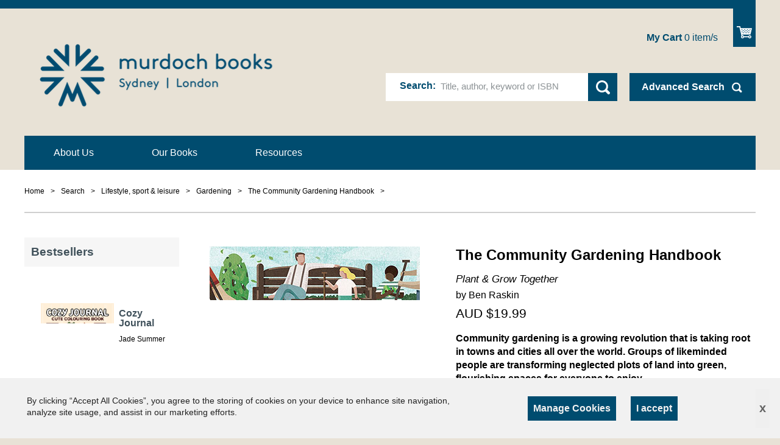

--- FILE ---
content_type: text/html; charset=utf-8
request_url: https://www.murdochbooks.com/browse/book/Ben-Raskin-Community-Gardening-Handbook-9781782404491
body_size: 1731
content:


<!DOCTYPE html>
<html lang="en">
  <head>
    <meta charset="utf-8" />
    <meta name="viewport" content="width=device-width, initial-scale=1.0">
    <meta
      name="viewport"
      content="width=device-width, initial-scale=1.0, maximum-scale=1.0, user-scalable=no"
    />
     


<link rel="shortcut icon" type="image/png" href="/static/mu_favicon.ico"/>

<link href="/static/css/light-checkout.css" rel="stylesheet" type="text/css">
<link href="/static/css/fonts_googleapis.css" rel="stylesheet" type="text/css">
<link href="/static/css/normalize.css" rel="stylesheet" type="text/css">
<link href="/static/css/messages.css" rel="stylesheet" type="text/css">
<link href="/static/css/table-scroll.css" rel="stylesheet" type="text/css">
<link href="/static/css/print.css" rel="stylesheet" type="text/css">
<link href="/static/css/PT+Sans_googleapis-murdoch-au.css" rel="stylesheet" type="text/css">
<link href="/static/css/icon-font-murdoch-au.css" rel="stylesheet" type="text/css">
<link href="/static/css/element-murdoch-au.css" rel="stylesheet" type="text/css">
<link href="/static/css/editor-murdoch-au.css" rel="stylesheet" type="text/css">
<link href="/static/css/layout-murdoch-au.css" rel="stylesheet" type="text/css">
<link href="/static/css/module-murdoch-au.css" rel="stylesheet" type="text/css">
<link href="/static/css/module.home-murdoch-au.css" rel="stylesheet" type="text/css">
<link href="/static/css/module.vmss-murdoch-au.css" rel="stylesheet" type="text/css">
<link href="/static/css/page-murdoch-au.css" rel="stylesheet" type="text/css">
<link href="/static/css/page.virtuemart-murdoch-au.css" rel="stylesheet" type="text/css">
<link href="/static/css/page.vponepagecheckout-murdoch-au.css" rel="stylesheet" type="text/css">
<link href="/static/css/system.css" rel="stylesheet" type="text/css">
<link href="/static/css/theme-murdoch.css" rel="stylesheet" type="text/css">

<!-- Google Tag Manager -->

<script>
  (function(w,d,s,l,i){w[l]=w[l]||[];w[l].push({'gtm.start':
  new Date().getTime(),event:'gtm.js'});var f=d.getElementsByTagName(s)[0],
  j=d.createElement(s),dl=l!='dataLayer'?'&l='+l:'';j.async=true;j.src=
  'https://www.googletagmanager.com/gtm.js?id='+i+dl;f.parentNode.insertBefore(j,f);
  })(window,document,'script','dataLayer','GTM-PB3JGLN');
</script>

<!-- End Google Tag Manager -->

<!-- Google Tag Manager (noscript) -->
<noscript>
  <iframe src="https://www.googletagmanager.com/ns.html?id=GTM-PB3JGLN"
      height="0" width="0" style="display:none;visibility:hidden">
  </iframe>
</noscript>
<!-- End Google Tag Manager (noscript) -->

<!-- Google tag (gtag.js (gt4)) -->
<script async src="https://www.googletagmanager.com/gtag/js?id=G-SZSC8XGJ2W"></script>

<script>
  window.dataLayer = window.dataLayer || [];
  function gtag(){dataLayer.push(arguments);}
  gtag('js', new Date());

  gtag('config', 'G-SZSC8XGJ2W');
</script>

<!-- Global site tag (gtag.js(uni)) - Google Analytics -->

<script async src="https://www.googletagmanager.com/gtag/js?id=UA-47258201-3"></script>

<script>
  window.dataLayer = window.dataLayer || [];
  function gtag(){dataLayer.push(arguments);}
  gtag('js', new Date());

  gtag('config', 'UA-47258201-3');
</script>
 
    <title>Murdoch books - Murdoch books</title>
    
    

       

    
      <meta property="og:title" content="Community Gardening Handbook - Ben Raskin" />
      <meta property="og:description" content="Community Gardening Handbook - Ben Raskin" />
      <meta property="og:image" content="https://s3-ap-southeast-2.amazonaws.com/assets.allenandunwin.com/images/small/9781782404491.jpg" />
      <meta property="og:url" content="https://www.murdochbooks.com/browse/book/Ben-Raskin-Community-Gardening-Handbook-9781782404491" />
      <meta property="og:type" content="website" />
    
    <!-- <script src="https://www.allenandunwin.com/media/system/js/mootools-core.js" type="text/javascript"></script> -->
    
  </head>
  <body class=" two_column_l com_content afrm-body">
    <noscript>
      <strong
        >We're sorry but frontend doesn't work properly without JavaScript
        enabled. Please enable it to continue.</strong
      >
    </noscript>
    <!-- ========================= -->
    
    <!-- ========================= -->
    <div id="app">
      <app></app>
    </div>
    <link type="text/css" href="/static/dist/css/app.css" rel="stylesheet" />
<script type="text/javascript" src="/static/dist/js/app.js" ></script>
    <!-- built files will be auto injected -->
    <!-- 
      <script type="text/javascript" src="https://a.omappapi.com/app/js/api.min.js" data-account="2379" data-user="19949" async></script>
     -->
  </body>
  <script
      src="https://ajax.googleapis.com/ajax/libs/jquery/1.8/jquery.min.js"
      type="text/javascript"
    ></script>
    <script src="https://www.google.com/recaptcha/api.js?onload=vueRecaptchaApiLoaded&render=explicit" async defer>
    </script>
    <script src="https://js.stripe.com/v3/"></script>
    <script type="text/javascript">
      var csrfToken = '3ATvHqkwi0xjCq9r87ZQaCt2eLsektFyYJv3pxXOls4TPZm5a4RSkRvvpuriYLM7';
      $(document).ready(function() {
        $(document).on("click", ".mb165_1t", function(e) {
          let elem = $(this);
          let next = elem.next('div');
          if(elem.hasClass('expanded')){
            elem.removeClass('expanded');
            next.addClass("mooblock-el");
            next.removeClass('expanded');
          }else{
            elem.addClass('expanded');
            next.removeClass("mooblock-el");
            next.addClass('expanded');
          }
        });
      });
        $(document).on("click", ".selecter-selected", function(e) {
          if ($(this).hasClass( "new-class" )){
           $('.selecter-options').css('display', 'block');
           $(this).removeClass('new-class');
          }
          else{
            $('.selecter-options').css('display', 'none');
            $(this).addClass('new-class');
          }
        });

        $(document).on("click", ".selecter-item", function(e) {
          if ($(this).hasClass( "selected" )){
            $('.selecter-options').css('display','none');
            var val = $(this).attr('data-value');
              $('.select-age option').removeAttr('selected');
              $('.select-age option[value="' + val + '"]').attr('selected','selected')
            $('.selecter-selected').addClass('new-class');
          }
          else{
            $('.selecter-item ').removeClass('selected');
            $(this).addClass('selected');
            var selected_val = $(this).text();
            console.log(selected_val);
            $('.selecter-selected').text(selected_val);

            var val = $(this).attr('data-value');
            $('.select-age option').removeAttr('selected');
            $('.select-age option[value="' + val + '"]').attr('selected','selected')
            $('.selecter-options').css('display','none');
            $('.selecter-selected').addClass('new-class');
          }
        });
        $(document).on("click",'.add-more-val', function(){
          var prev_val = $('.value-text').text(); 
            var new_cart_val = parseInt(prev_val) + 1
            $('.value-text').text(new_cart_val);

      })
      $(document).on("click",'.less-val', function(){
          var prev_val = $('.value-text').text();
          if (parseInt(prev_val) > 1){
            var new_cart_val = parseInt(prev_val) - 1
            $('.value-text').text(new_cart_val);
          }
      })
        $(document).on("click",'.image-button', function(){
          var prev_class = $('#app').find('.st-menu-open')
            $(prev_class).removeClass('st-menu-open');
        })
    </script>
</html>


--- FILE ---
content_type: text/css
request_url: https://www.murdochbooks.com/static/css/layout-murdoch-au.css
body_size: 2383
content:
/* ==========================================================================
   Side bar transition
   ========================================================================== */

html,
body,
.st-container,
.st-pusher,
.st-content {
	min-height: 100%;
}

.st-container {
	position: relative;
	overflow: hidden;
}

.st-pusher {
	position: relative;
	left: 0;
	z-index: 99;
	-webkit-transition: -webkit-transform 0.5s;
	transition: transform 0.5s;
}

.st-pusher::after {
	position: absolute;
	top: 0;
	right: 0;
	width: 0;
	height: 0;
	background: rgba(0,0,0,0.1);
	content: '';
	opacity: 0;
	-webkit-transition: opacity 0.5s, width 0.1s 0.5s, height 0.1s 0.5s;
	transition: opacity 0.5s, width 0.1s 0.5s, height 0.1s 0.5s;
}

.st-menu-open .st-pusher::after {
	width: 100%;
	/*height: 100%;*/
	opacity: 1;
	-webkit-transition: opacity 0.5s;
	transition: opacity 0.5s;
	z-index: 9999;
}

.st-menu {
	position: absolute;
	top: 0;
	right: 0;
	z-index: 1;
	visibility: hidden;
	width: 274px;
	height: 100%;
	-webkit-transition: all 0.5s;
	transition: all 0.5s;
}

.l-mobile-navigation:after {
    position: absolute;
    content: '';
    left: 0;
    top: 0;
    background: #004C6F;
    height: 7px;
    width: 100%;
}

.st-menu-open .st-pusher {
	-webkit-transform: translate3d(-274px, 0, 0);
	transform: translate3d(-274px, 0, 0);
}

.st-menu-open .st-menu {
	visibility: visible;
	-webkit-transition: -webkit-transform 0.5s;
	transition: transform 0.5s;
	/*background-color:#f68c42;*/
	/*border: 3px solid #ffffff;*/
	box-sizing: border-box;
}

.st-content:after {
	position: absolute;
	content: '';
	width: 21px;
	height: 100%;
	top: 0;
	left: 100%;
	background-size: 21px 1px;
}

/* =======================================================================
   Layout
   ========================================================================== */

body {
	width: 100%;
	background-color: #E8E2D6;
	font-size: 14px;
}
body#tinymce, body.contentpane {
	background: #fff;
	border: 0 none;
}


.wrapper {
	position: relative;
	width: 1200px;
	margin: 0 auto;
}

.l-header {
	width: 100%;
	/* padding-bottom: 1.214em; */ /*17px*/
	background-color: #E8E2D6;
}

.l-header__top-search {
	position: absolute;
	top: 0;
	right: 0;
}

.l-header__top{
	position:absolute;
	right:0;
}

.l-header .logo {
	display: block;
	float: left;
	margin: 3.786em 0 2.7em; /* 25px 0 35px */
	width: 36.3%;
}

.l-header .logo img {
	width: 100%;
}

.l-header .moduletable {
	float: left;
}

.l-header__top .moduletable ~ .moduletable {
	margin-left: 3.143em; /* 44px */
}

.l-mobile-navigation {
	margin-top: 22px;
	margin-bottom: 100px;
}

.l-mobile-navigation__top {
	margin: 0 6.667% 17px;
	overflow: hidden;
}

.l-content {
	position: relative;
	background: #fff;
}

.internal .l-content {
	padding-bottom: 3.000em; /* 42px */
}

.l-home-top{
	position:relative;
}

.bg-block1{
	position: absolute;
	left: 0;
	background: #f5c7b8;
	width: 49.875%; /* 3px relative space for margin */
	height: 100%;
}

.l-home-top-left{
	float:left;
	width:49.75%; /* 597px */
	box-sizing:border-box;
}
.l-home-top-right{
	float:right;
	width:49.75%;
	box-sizing:border-box;
}

/* remove l-home-left and l-home-right old styles */
.l-home-left,
.l-home-right {
	float: left;
	position: relative;
}

.l-home-left {
	width: 68.5%; /* 822 */
}

.l-home-left .moduletable:nth-child(even) {
	clear: left;
}

/* Simulate nth-child(even) for <ie8, assumed there are only 5 modules */
.lt-ie9 .l-home-left .moduletable:first-child + .moduletable,
.lt-ie9 .l-home-left .moduletable:first-child + .moduletable + .moduletable + .moduletable {
	clear: left;
}

.l-home-right {
	width: 31.5%;
}

.l-home-left .moduletable {
	width: 46.5%;
	float: left;
	margin-right: 3.5%;
	margin-bottom: 3.214em; /* 45px */
}

.l-bottom {
	position: relative;
	border-top: 2px solid #dbdcdc;
	padding: 1.929em 0; /* 27px */
	background: url(images/bg/pattern4-light.jpg) repeat;
}

.home .l-bottom {
	position: absolute;
	width: 100%;
	left: 0;
	margin-top: -109px;
}

.l-footer {
	position: relative;
	padding: 2.500em 0px; /*35px 0px*/
	background-color: #E8E2D6;
}

.l-footer .wrapper {
	min-height: 75px;
}

.l-footer .logo {
	position: absolute;
	bottom: 0;
	right: 0;
	width: 186px;
	height: 93px;
	text-align: right;
}

.l-footer .logo img {
	width: inherit;
	height: inherit;
}

.l-main-wrapper,
.l-right,
.l-left {
	float: right;
	position: relative;
}

.l-main {
	float: left;
	position: relative;
}

.l-main .moduletable {
	margin-top: 2.857em; /*40px*/
}

.l-main .moduletable:first-child {
	margin-top: 0;
}

.one_column .l-main-wrapper{
	width:100%;
}

.two_column_l .l-main-wrapper,
.three_column .l-main-wrapper {
	width: 946px;
}

.l-main-block {
	background:#fff;
	padding-top: 1.071em; /*15px*/
	padding-bottom: 3.214em; /*45px*/
}

.one_column .l-main-block {
	width:100%;
	padding-top:0;
}

.two_column_r .l-main-block {
	width: 1100px;
	padding-top: 2.143em; /*30px*/
	padding-left: 50px;
	padding-right: 50px;
}

.two_column_l .l-main-block,
.three_column .l-main-block {
	width: 896px;
	max-width: 100%;
	padding-left: 50px;
}

.l-main {
	width: 100%;
	min-height: 140px;
}

.two_column_r .l-main {
	width: 736px;
	margin-right: 50px;
}

.three_column .l-main {
	width: 482px;
	margin-right: 50px;
}

.l-main-top {
	margin-bottom: 3.57em; /* 50px */
}

.l-main-bottom {
	width: 100%;
	margin-top: 2.143em; /*30px*/
	padding-left: 50px;
	box-sizing: border-box;
}

.l-left {
	width: 254px;
}

.l-left > .moduletable {
	width: 100%;
}

.l-left > .moduletable ~ .moduletable {
	margin-top: 2.143em; /*30px*/
}

.l-left > .fullwidth-mod {
	margin-right: 0;
}

.l-right {
	width: 364px;
	margin-right: -50px;
}

.l-right > .moduletable ~ .moduletable {
	margin-top: 2.857em; /*40px*/
}

/* ==========================================================================
   Rsponsives
   ========================================================================== */

/* Tablet */
@media screen and (min-width: 768px) and (max-width:1200px) {
	.wrapper {
		width: 96%;
	}

	.l-header__top {
		bottom: 42%;
	}

	.l-header__top .moduletable ~ .moduletable {
		margin-left: 3em;
	}

	.home .l-bottom {
		position: relative;
		margin-top: 0;
	}

	.l-left {
		width: 21%;
	}

	.one_column .l-main-wrapper,
	.two_column_r .l-main-wrapper {
		width: 100%;
	} 
	.two_column_l .l-main-wrapper,
	.three_column .l-main-wrapper {
		width: 79%;
	}

	.one_column .l-main-block,
	.two_column_r .l-main-block {
		width: 94%;
		padding-left: 3%; /* padding left is based on advanced search psd */
		padding-right: 3%; /* padding right is based on advanced search psd */
	}
	.two_column_l .l-main-block,
	.three_column .l-main-block {
		width: 91%;
		padding-right: 4.5%;
		padding-left: 4.5%;
	}
	.l-main-bottom {
		padding-left: 4.5%;
		padding-right: 4.5%;
	}

	.two_column_r .l-right {
		width: 33.09%;
		margin-right: -5.556%; /* make it stick to right */
	}
	.three_column .l-right {
		width: 43.03%;
		margin-right: -4.945%; /* make it stick to right */
	}

	.two_column_r .l-main {
		width: 66.91%;
		margin-right: 5.556%;
	}
	.three_column .l-main {
		width: 56.97%;
		margin-right: 4.945%;
	}
}

@media screen and (max-width:900px) {
	.l-header__top {
		font-size: 11px;
	}
	.l-home-top .wrapper{
		width:100%;
	}

	.l-home-top .bg-block1{
		display:none;
	}

	.l-home-top-left, .l-home-top-right{
		width:100%;
	}
}

/* Mobile */
@media screen and (max-width: 767px) {
	.mobileFullWidth,
	.mobileFullWidthWithPadding,
	.mobileFullWidthWithMargin,
	.mobileFullWidthWithMarginLeft {
		float: none !important;
		clear: both !important;
	}
	.mobileFullWidth,
	.mobileFullWidthWithPadding {
		margin-left: 0 !important;
		margin-right: 0 !important;
	}

	.mobileFullWidth,
	.mobileFullWidthWithMargin,
	.mobileFullWidthWithMarginLeft {
		padding-left: 0 !important;
		padding-right: 0 !important;
	}

	.mobileFullWidth,
	.mobileFullWidthWithPadding {
		width: 100% !important;
		-webkit-box-sizing: border-box;
		-moz-box-sizing: border-box;
		box-sizing: border-box;
	}

	.mobileFullWidthWithMargin {
		width: 100%;
	}

	.mobileFullWidthWithPadding {
		padding-left: 6% !important;
		padding-right: 6% !important;
	}

	.mobileFullWidthMarginLeft {
		margin-right: 0 !important;
	}

	body{
		min-width:320px;	
	}

	.st-content {
		overflow: hidden;
	}

	.wrapper {
		width:100%;	
	}

	.l-header {
		padding: 0;
		height: 110px;
		overflow: hidden;
	}

	.l-header .logo {
		margin: 32px 0;
		width: 218px;
	}

	.l-header .wrapper:after {
		height: 7px;
		right: -999px;
	}

	.l-footer .logo {
		position:inherit;
		float: right;
		clear: left;
		width: 136px; /* 272px */
		height: 67px; /* 135 */
	}

	.l-bottom {
		padding: 30px 0;
	}

	.home .l-bottom {
		position: relative;
		margin-top: 0;
	}

	.l-home-left .moduletable,
	.l-home-right .moduletable {
		width: 100%;
		float: none;
		margin: 0 0 25px 0;
	}

	.l-home-left .custom img,
	.l-home-right .custom img {
		width: 100%;
	}

	.internal .l-content {
		background: #fff;
	}

	.home .l-content .wrapper:after {
		display: none;
	}

	.l-main-top {
		margin-bottom: 3em;
	}

	.l-main-block,
	.one_column .l-main-block,
	.two_column_r .l-main-block {
		padding: 0;
		margin-top: 25px;
	}

	.l-right,
	.l-main-bottom,
	.l-left {
		margin-top: 40px;
	}

	.l-left > .moduletable ~ .moduletable,
	.l-right > .moduletable ~ .moduletable {
		margin-top: 20px;
	}

	.l-left > .moduletable {
		margin-right: 0;
	}

	.l-left img:not([class]),
	.l-right img:not([class]),
	.l-content p > img:not([class]) {
		width: 100%;
		height: auto;
	}
}

/* Descale pattern background (DO NOT ADD STYLES HERE) */
@media screen and (max-width: 767px) {

	/*url(images/bg/pattern1.jpg)*/
  	body,
  	.l-footer {
		background-size: 4px 4px;
	}

	/*url(images/bg/pattern2.jpg)*/
	.bg-block1 {
		background-size: 3px 3px;
	}

	/*url(images/bg/pattern3.jpg)*/
	.bg-block2 {
		background-size: 3px 3px;
	}

	/*url(images/bg/pattern4.jpg)*/
	.bg-block3 {
		background-size: 6px 6px;
	}

	/*url(images/bg/pattern4-light.jpg)*/
	.l-bottom {
		background-size: 6px 6px;
	}

}


@media screen and (max-width: 1200px) and (min-width: 768px) {
.product_imgg{
	 width: 100%;
     min-width: 100%; 
}
.text-wrap.w-auto.text-info-center.best-text {
    width: -webkit-fill-available;
}
}
